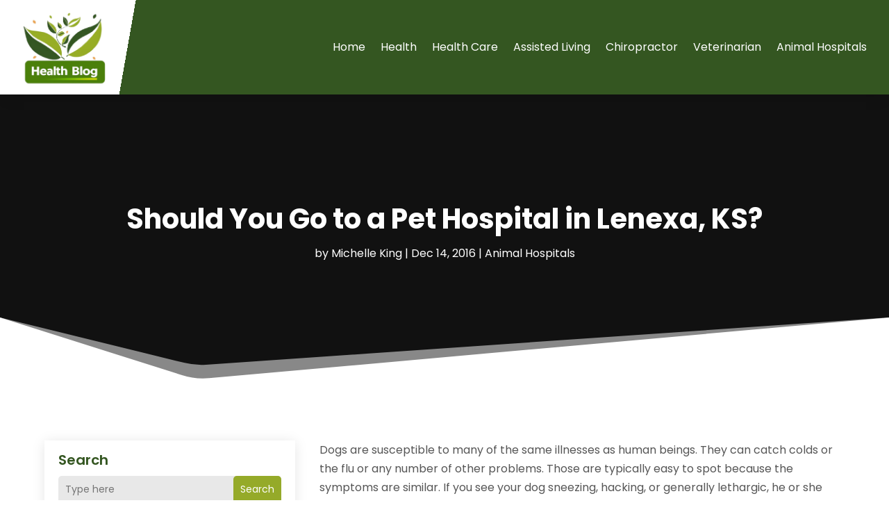

--- FILE ---
content_type: image/svg+xml
request_url: https://www.healthblogplus.com/wp-content/uploads/2024/03/logo4.svg
body_size: 84096
content:
<svg version="1.2" xmlns="http://www.w3.org/2000/svg" viewBox="0 0 250 220" width="250" height="220">
	<title>ebrandz_a_simple_vector_logo_for_a_brand_Health_Blog_Plus_with__eb7e69ea-083c-4cd2-bbdd-47b74f4e29f3-removebg-preview</title>
	<defs>
		<image  width="247" height="212" id="img1" href="[data-uri]"/>
	</defs>
	<style>
	</style>
	<use id="Background" href="#img1" x="3" y="6"/>
</svg>